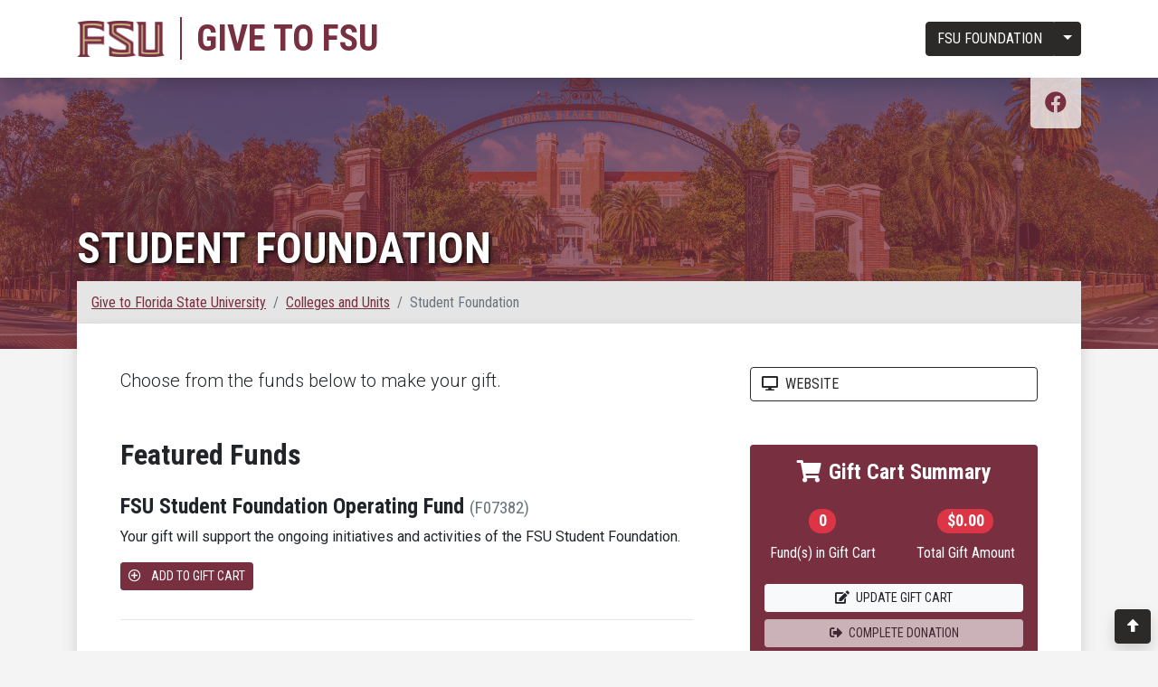

--- FILE ---
content_type: text/html; charset=utf-8
request_url: https://give.fsu.edu/Donate/WizardGroup/5d1569cd-6e23-4a42-aa95-08d967f107d8
body_size: 16968
content:


<!DOCTYPE html>
<html lang="en">
<head>
    <meta charset="utf-8">
    <meta name="viewport" content="width=device-width, initial-scale=1, shrink-to-fit=no">
    <meta http-equiv="X-UA-Compatible" content="IE=edge" />

    <link rel="stylesheet" href="/lib/bootstrap/dist/css/bootstrap.min.css" />
    <link rel="stylesheet" href="/css/bootstrapCustom.css" />
    <link rel="stylesheet" href="/css/site.css" />
    <link rel="preconnect" href="https://fonts.googleapis.com">
    <link rel="preconnect" href="https://fonts.gstatic.com" crossorigin>
    <link href="https://fonts.googleapis.com/css2?family=EB+Garamond:ital,wght@0,400;0,500;0,600;0,700;0,800;1,400;1,500;1,600;1,700;1,800&display=swap" rel="stylesheet">
    <link href="https://fonts.googleapis.com/css2?family=Roboto+Condensed:ital,wght@0,300;0,400;0,700;1,300;1,400;1,700&display=swap" rel="stylesheet">
    <link href="https://fonts.googleapis.com/css2?family=Roboto:ital,wght@0,100;0,300;0,400;0,500;0,700;0,900;1,100;1,300;1,400;1,500;1,700;1,900&display=swap" rel="stylesheet">
    <script src="https://kit.fontawesome.com/3faf690b15.js" crossorigin="anonymous"></script>
    <link href="/lib/aos/aos.css" rel="stylesheet" />
    <link href="/lib/animate/animate.min.css" rel="stylesheet" />
    <link href="/lib/hover/hover-min.css" rel="stylesheet" />
    <link href="/css/print.css" rel="stylesheet" type="text/css" media="print" />

    <!-- Global site tag (gtag.js) - Google Analytics -->
    <script async src="https://www.googletagmanager.com/gtag/js?id=G-24KFDXGF5C"></script>
    <script>
        window.dataLayer = window.dataLayer || [];
        function gtag() { dataLayer.push(arguments); }
        gtag('js', new Date());

        gtag('config', 'G-24KFDXGF5C');
    </script>

    <!-- Google Tag Manager -->
    <script>(function(w,d,s,l,i){w[l]=w[l]||[];w[l].push({'gtm.start':
    new Date().getTime(),event:'gtm.js'});var f=d.getElementsByTagName(s)[0],
    j=d.createElement(s),dl=l!='dataLayer'?'&l='+l:'';j.async=true;j.src=
    'https://www.googletagmanager.com/gtm.js?id='+i+dl;f.parentNode.insertBefore(j,f);
    })(window,document,'script','dataLayer','GTM-WF8JKL6');</script>
    <!-- End Google Tag Manager -->

    
    <!-- HTML Meta Tags -->
    <title>Student Foundation | Give to Florida State University</title>
    <meta name="description" content="FSU is on the verge of becoming one of the nation&#x2019;s premier higher education institutions.">
    <!-- Google / Search Engine Tags -->
    <meta itemprop="name" content="Support Florida State University ">
    <meta itemprop="description" content="FSU is on the verge of becoming one of the nation&#x2019;s premier higher education institutions.">
    <meta itemprop="image" content="https://give.fsu.edu/Uploads/Organizations/e6ac4620-e325-4bc2-573f-08d958e4b511/social-share.jpg">
    <!-- Facebook Meta Tags -->
    <meta property="og:url" content="https://give.fsu.edu/donate">
    <meta property="og:type" content="website">
    <meta property="og:title" content="Support Florida State University ">
    <meta property="og:description" content="FSU is on the verge of becoming one of the nation&#x2019;s premier higher education institutions.">
    <meta property="og:image" content="https://give.fsu.edu/Uploads/Organizations/e6ac4620-e325-4bc2-573f-08d958e4b511/social-share.jpg">
    <!-- Twitter Meta Tags -->
    <meta name="twitter:card" content="summary_large_image">
    <meta name="twitter:title" content="Support Florida State University ">
    <meta name="twitter:description" content="FSU is on the verge of becoming one of the nation&#x2019;s premier higher education institutions.">
    <meta name="twitter:image" content="https://give.fsu.edu/Uploads/Organizations/e6ac4620-e325-4bc2-573f-08d958e4b511/social-share.jpg">

</head>
<body>

    <!-- Google Tag Manager (noscript) -->
    <noscript><iframe src="https://www.googletagmanager.com/ns.html?id=GTM-WF8JKL6" height="0" width="0" style="display:none;visibility:hidden"></iframe></noscript>
    <!-- End Google Tag Manager (noscript) -->

    <header id="layoutHeader" class="shadow">
        <nav id="layoutNavigationLogo" class="navbar navbar-expand-lg navbar-light bg-white">
            <div class="container">
                <a class="navbar-brand" href="/">
                    <img class="mr-2" src="/images/FSU-Wordmark.png" height="40" alt="FSU Logo" style="margin-top: -5px;">
                    <span class="border-left mr-3" style="border-color: #782F40 !important; border-width: 2px !important;"></span>
                    Give to FSU
                </a>
                
<div id="layoutNavigationLogoOrgs" class="my-2 my-lg-0">
    <div class="btn-group">
        <!--Default if no Primary Set on Page-->
            <a class="btn btn-dark" href="https://foundation.fsu.edu/" target="_blank">FSU Foundation</a>
        <button type="button" class="btn btn-dark dropdown-toggle dropdown-toggle-split" data-toggle="dropdown" aria-haspopup="true" aria-expanded="false" style="margin-left: .5px;">
            <span class="sr-only">Toggle Dropdown</span>
        </button>
        <div class="dropdown-menu dropdown-menu-right">
                <a class="dropdown-item" href="https://fsu.edu" target="_blank">Florida State University</a>
                <a class="dropdown-item" href="https://alumni.fsu.edu" target="_blank">FSU Alumni Association</a>
                <a class="dropdown-item" href="https://foundation.fsu.edu" target="_blank">FSU Foundation</a>
                <a class="dropdown-item" href="https://boosters.fsu.edu" target="_blank">Seminole Boosters</a>
                <a class="dropdown-item" href="https://w4fsu.org" target="_blank">Women for FSU</a>
        </div>
    </div>
</div>

            </div>
        </nav>
    </header>

    
<section id="layoutAlert" class="bg-danger text-white text-center shadow" style="display: none">
    <div class="container py-3">
        <!--h2><a href="https://greatgive.fsu.edu" style="--darkreader-inline-color: #e8e6e3; color: rgb(255, 255, 255) !important;" target="_blank">FSU&rsquo;s Great Give is Live</a></h2>

<p>$1,000,000 dollars in 24 hours&mdash;Join Us!</p-->
<h2>The FSU Foundation will be closed from December 20 through January 4.</h2>

<p>Gifts made before midnight EST on December 31st will be counted for 2025 tax purposes. If you have any questions about year-end giving, please call (850) 644-6000. A designated staff person is checking phone messages on a daily basis and will return your call. If you prefer, you may also send a check to the Florida State University Foundation, 325 W. College Avenue, Tallahassee, FL 32301. Be sure to have it postmarked by December 31.</p>

    </div>
</section>


    <div id="layoutMain">
        <main role="main">
            

<!--KP: Razer/Partial Section-->
<section id="layoutSocialProfile" class="container">
    <div id="wizardSocialProfile">
            <a href="https://facebook.com/FSUStudentFoundation" target="_blank" aria-label="Facebook"><i class="fab fa-facebook my-2"></i></a>
    </div>
</section>

<section id="wizardHeader">
    <div id="wizardHeaderBanner" style="background-image: url('https://give.fsu.edu/Uploads/WizardGroup/b90183c2-471a-4e8e-362b-08d95cff3b29/Westcott-Pano.jpg');"></div>
    <div id="wizardHeaderTitle">
        <div class="container">
            <h1 class="text-white text-shadow display-5">Student Foundation</h1>
        </div>
    </div>
</section>

<div id="wizardContainer" class="container">

    <!--KP: Razer/Partial Section-->
    <nav aria-label="breadcrumb">
        <ol class="breadcrumb">
            <li class="breadcrumb-item"><a href="/Donate/Wizard/b90183c2-471a-4e8e-362b-08d95cff3b29">Give to Florida State University</a></li>
            <li class="breadcrumb-item"><a href="/Donate/Wizard/b90183c2-471a-4e8e-362b-08d95cff3b29/tabWizardGroups">Colleges and Units</a></li>
            <li class="breadcrumb-item active" aria-current="page">Student Foundation</li>
        </ol>
    </nav>

    <div id="wizardContent" class="bg-white shadow p-md-5 p-3 pt-4">
        <div class="row">
            <div class="col-lg-8 pr-md-2 pr-lg-5">
                <section id="wizardGroupIntro" class="lead mb-5">
                    <p>Choose from the funds below to make your gift.</p>

                </section>
                <section id="FeaturedFunds">
                    <h2 class="mb-4">
                        Featured Funds
                    </h2>

                        <div class="fundDisplayFull mb-3" data-aos="fade-up" data-aos-anchor-placement="top-bottom">
                            <div class="row">
                                <div class="col">
                                    <h4 class="">FSU Student Foundation Operating Fund <small class="text-muted">(F07382)</small></h4>
                                    <p>Your gift will support the ongoing initiatives and activities of the FSU Student Foundation.</p>
                                    <p name="Add_F07382" class="mt-2"><a href="#" onclick="addToCart('F07382', renderButton); return false;" class="btn btn-primary btn-sm hvr-pop"><i class="far fa-plus-circle mr-2"></i> Add to Gift Cart</a></p>
                                    <p name="Finish_F07382" class="mt-2 text-muted d-none">This fund is in your gift cart. <a href="/Donate/WizardCheckout/b90183c2-471a-4e8e-362b-08d95cff3b29" class="btn btn-sm btn-primary ml-lg-2 ml-md-0 hvr-forward">Finish your donation <i class="fas fa-arrow-right ml-2"></i></a></p>
                                </div>
                            </div>
                        </div>
                        <hr class="mb-4" />
                </section>


            </div>

            <div class="col-lg-4">
                <section id="wizardGroupExternalLinks" class="mb-5 py-lg-0 py-5">
                            <a href="https://studentfoundation.fsu.edu/" class="btn btn-outline-dark btn-block" target="_blank"><i class="fas fa-desktop mr-2"></i>Website</a>
                </section>

                
<section id="wizardCartPreview" class="p-3 d-none d-lg-block">
    <h4><i class="fas fa-shopping-cart mr-2"></i>Gift Cart Summary</h4>
    <div id="wizardCartPreviewData" class="row mt-4 mb-3">
        <div class="col">
            <h4><span id="CartPartial_NumGift" class="badge badge-danger badge-pill">0</span></h4>
            <h5><small>Fund(s) in Gift Cart</small></h5>
        </div>
        <div class="col">
            <h4><span name="CartPartial_TotalAmount" class="badge badge-danger badge-pill">$0.00</span></h4>
            <h5><small>Total Gift Amount</small></h5>
        </div>
    </div>
    <a href="#" class="btn btn-light btn-block btn-sm" data-toggle="modal" data-target="#wizardCartModal"><i class="fas fa-edit mr-1"></i> Update Gift Cart</a>
    <a id="CartPartial_Complete" href="/Donate/WizardCheckout/b90183c2-471a-4e8e-362b-08d95cff3b29" class="btn btn-light btn-block btn-sm disabled"><i class="fas fa-sign-out-alt mr-1"></i> Complete Donation</a>
</section>

<section id="wizardCart">
    <div class="modal fade" id="wizardCartModal" data-backdrop="static" data-keyboard="false" tabindex="-1" aria-labelledby="wizardCartModalLabel" aria-hidden="true">
        <div class="modal-dialog modal-xl shadow">
            <div class="modal-content">
                <div class="modal-body">
                    <table id="CartPartial_ItemTable" class="table table-striped">
                        <thead class="thead-dark">
                            <tr>
                                <th><h4 class="modal-title"><i class="fas fa-shopping-cart mr-2"></i>Update Gift Cart</h4></th>
                            </tr>
                        </thead>
                        <tbody></tbody>
                    </table>
                    <div class="row">
                        <div class="col-lg-4 col-12">
                            <button id="CartPartial_Cancel" type="button" class="btn btn-outline-dark btn-block mb-2 text-center" data-dismiss="modal"><i class="fas fa-times-circle mr-2"></i>Cancel</button>
                        </div>
                        <div class="col-lg-4 col-12">
                            <button id="CartPartial_Save" type="button" class="btn btn-dark btn-block mb-2 text-center" data-dismiss="modal"><i class="far fa-plus-circle mr-2"></i>Save and Add More</button>
                        </div>
                        <div class="col-lg-4 col-12">
                            <a id="CartPartial_Checkout" href="#s" class="btn btn-primary disabled btn-block mb-2 text-center" data-dismiss="modal"><i class="fas fa-sign-out-alt mr-2"></i>Save and Checkout</a>
                        </div>
                    </div>
                </div>
                
            </div>
        </div>
    </div>
</section>

<section id="wizardCartMobile" class="fixed-bottom p-2">

    <a href="#top" class="btn btn-dark shadow hvr-icon-up float-right" aria-label="Scroll to Top Button"><i class="fas fa-arrow-alt-up hvr-icon"></i></a>
    <a href="#" class="btn btn-lg btn-primary shadow d-inline-block d-lg-none btn-block mt-2 text-center" data-toggle="modal" data-target="#wizardCartModal">
        <i class="fas fa-shopping-cart mr-2 hvr-icon"></i>Update Gift Cart<span name="CartPartial_TotalAmount" class="ml-2 badge badge-danger badge-pill">$0.00</span>
    </a>
</section>

                
<section id="contactInfo">
    <!--Repeat contactInfoBox div for each contact, could be more than one per form-->
    <div class="contactInfoBox" data-aos="fade-up" data-aos-anchor-placement="top-bottom">
                <img class="contactInfoImage lazyload" data-src="/images/Placeholder_Square.png" alt="FSU Logo">
        <h4>FSU Foundation</h4>
        <p>
Questions? Contact:<br />
Department of Annual Giving        </p>
            <a class="btn btn-block btn-dark" href="tel:(850) 644-2822"><i class="fas fa-phone-rotary mr-1" aria-hidden="true"></i> (850) 644-2822</a>
            <a class="btn btn-block btn-dark" href="mailto:annualgiving@advance.fsu.edu" style="text-transform: none;"><i class="fas fa-envelope mr-1" aria-hidden="true"></i> annualgiving@advance.fsu.edu</a>
    </div>
</section>


            </div>
        </div>
    </div>

    
    <div id="wizardDisclaimer" class="bg-secondary text-center shadow p-5">
        <p><em>The safety and security of your gift are of utmost importance to our organization. To help offset credit card merchant fees, and as a safeguard to possible fraudulent activities, the FSU Foundation has a $5 minimum for online donations.</em></p>

    </div>


    <div id="wizardShare" class="bg-primary shadow p-5 text-center">
        <h3 class="mb-3">Share This Page</h3>
        <div class="row" data-aos-anchor-placement="top-bottom">
            <div class="col-md-4">
                <a target="_blank" class="btn btn-outline-light btn-lg btn-block mb-3 text-center hvr-push" href="https://www.facebook.com/sharer/sharer.php?u=https://give.fsu.edu/donate">
                    <i class="fab fa-facebook mr-2"></i>Share on Facebook
                </a>
            </div>
            <div class="col-md-4">
                <a target="_blank" class="btn btn-outline-light btn-lg btn-block mb-3 text-center hvr-push" href="https://twitter.com/intent/tweet?text=Support%20Florida%20State%20University">
                    <i class="fab fa-twitter mr-2"></i>Share on Twitter
                </a>
            </div>
            <div class="col-md-4">
                <a target="_blank" class="btn btn-outline-light btn-lg btn-block mb-3 text-center hvr-push" href="https://www.linkedin.com/shareArticle?mini=true&url=https://give.fsu.edu/donate">
                    <i class="fab fa-linkedin mr-2"></i>Share on LinkedIn
                </a>
            </div>
        </div>
    </div>

</div>


        </main>
    </div>


    
<footer id="layoutFooter" class="bg-dark py-5 text-center">
    <div class="container">
        <div class="mb-3 row">
<div class="col">
<p><strong><a href="http://foundation.fsu.edu" target="_blank">FSU Foundation</a></strong></p>

<p>325 W College Avenue<br />
Tallahassee, FL 32301<br />
(850) 644-6000</p>
</div>
</div>

<p><a href="https://one.fsu.edu/privacy-policy" target="_blank"><strong>US Privacy Policy</strong></a> | <a href="https://one.fsu.edu/eu-privacy-policy" target="_blank"><strong>EU Privacy Policy</strong></a> | <a href="http://foundation.fsu.edu/about/financial-information/state-non-profit-disclosures" target="_blank"><strong>State Non-Profit Disclosures</strong></a> | <strong><a href="mailto:webmaster@foundation.fsu.edu">Technical Support</a></strong></p>

<p>&nbsp;</p>

    </div>
</footer>


    <script src="/lib/jquery/dist/jquery.min.js"></script>
    <script src="/lib/bootstrap/dist/js/bootstrap.bundle.min.js"></script>
    <script src="/js/site.js?v=CLuIexbE481M5y5hZqu6Nniyu_PGOx60I9m9Q-ZXLeA"></script>
    <script src="/lib/lazysizes/lazysizes.min.js" async=""></script>
    <script src="/lib/aos/aos.js"></script>

    <script>
        AOS.init();
    </script>

    
    <script src="/js/donate/wizard.js"></script>
    <script type="text/javascript">
        var gFormId = 'b90183c2-471a-4e8e-362b-08d95cff3b29';
        var gFundType = 'F';
        var gTabAnchor = '';

        // *** Begin: Add to Gift Cart ***
        var gCart = initCart('', renderButton); // init globle Cart from session
    </script>

</body>
</html>


--- FILE ---
content_type: text/css
request_url: https://give.fsu.edu/css/print.css
body_size: -1974
content:
@media print {
    body {
        background-color: #FFF;
    }

    #wizardHeader {
        display: none;
    }

    #layoutMain {
        padding-top: 100px;
    }

    .shadow {
        box-shadow: none;
    }

    #confirmationPrint {
        display: none;
    }

    #wizardConfirmationShare {
        display: none;
    }

    .table .thead-dark th {
        color: #FFF;
        background: #2C2A29 !important;
        border-color: #454d55;
    }

    #dd-container .dtd-callout, .dtd-plugin .dtd-callout {
        background-color: #fdfdfd !important;
    }

    button.lets-check, #dd-confirmation-plugin button, #dd-confirmation-plugin a.button {
        background-color: #782F40 !important;
        color: #FFF !important;
    }
}


--- FILE ---
content_type: text/javascript
request_url: https://give.fsu.edu/js/site.js?v=CLuIexbE481M5y5hZqu6Nniyu_PGOx60I9m9Q-ZXLeA
body_size: -2018
content:
// convert float to currency
var formatter = new Intl.NumberFormat('en-US', {
    style: 'currency',
    currency: 'USD',

    // These options are needed to round to whole numbers if that's what you want.
    //minimumFractionDigits: 0, // (this suffices for whole numbers, but will print 2500.10 as $2,500.1)
    //maximumFractionDigits: 0, // (causes 2500.99 to be printed as $2,501)
});

function htmlEncode(value) {
    //create a in-memory div, set it's inner text(which jQuery automatically encodes)
    //then grab the encoded contents back out.  The div never exists on the page.
    return $('<div/>').text(value).html();
}

function htmlDecode(value) {
    return $('<div/>').html(value).text();
}


--- FILE ---
content_type: text/javascript
request_url: https://polo.feathr.co/v1/analytics/match/script.js?a_id=62e2acc1891be244f2a864f5&pk=feathr
body_size: -596
content:
(function (w) {
    
        
    if (typeof w.feathr === 'function') {
        w.feathr('integrate', 'ttd', '696efdaa548ab600022b3602');
    }
        
        
    if (typeof w.feathr === 'function') {
        w.feathr('match', '696efdaa548ab600022b3602');
    }
        
    
}(window));